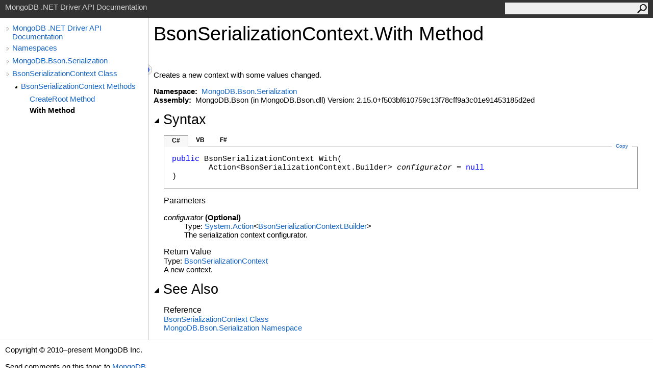

--- FILE ---
content_type: text/html; charset=utf-8
request_url: https://mongodb.github.io/mongo-csharp-driver/2.15/apidocs/html/M_MongoDB_Bson_Serialization_BsonSerializationContext_With.htm
body_size: 2642
content:
<html><head><meta http-equiv="X-UA-Compatible" content="IE=edge" /><link rel="shortcut icon" href="../icons/favicon.ico" /><link rel="stylesheet" type="text/css" href="../styles/branding.css" /><link rel="stylesheet" type="text/css" href="../styles/branding-en-US.css" /><script type="text/javascript" src="../scripts/branding.js"> </script><meta http-equiv="Content-Type" content="text/html; charset=UTF-8" /><title>BsonSerializationContext.With Method </title><meta name="Language" content="en-us" /><meta name="System.Keywords" content="With method" /><meta name="System.Keywords" content="BsonSerializationContext.With method" /><meta name="Microsoft.Help.F1" content="MongoDB.Bson.Serialization.BsonSerializationContext.With" /><meta name="Microsoft.Help.Id" content="M:MongoDB.Bson.Serialization.BsonSerializationContext.With(System.Action{MongoDB.Bson.Serialization.BsonSerializationContext.Builder})" /><meta name="Description" content="Creates a new context with some values changed." /><meta name="Microsoft.Help.ContentType" content="Reference" /><meta name="BrandingAware" content="true" /><meta name="container" content="MongoDB.Bson.Serialization" /><meta name="file" content="M_MongoDB_Bson_Serialization_BsonSerializationContext_With" /><meta name="guid" content="M_MongoDB_Bson_Serialization_BsonSerializationContext_With" /><link rel="stylesheet" type="text/css" href="../styles/branding-Website.css" /><script type="text/javascript" src="../scripts/jquery-3.5.1.min.js"></script><script type="text/javascript" src="../scripts/branding-Website.js"></script><script type="text/javascript" src="../scripts/clipboard.min.js"></script></head><body onload="OnLoad('cs')"><input type="hidden" id="userDataCache" class="userDataStyle" /><div class="pageHeader" id="PageHeader">MongoDB .NET Driver API Documentation<form id="SearchForm" method="get" action="#" onsubmit="javascript:TransferToSearchPage(); return false;"><input id="SearchTextBox" type="text" maxlength="200" /><button id="SearchButton" type="submit"></button></form></div><div class="pageBody"><div class="leftNav" id="leftNav"><div id="tocNav"><div class="toclevel0" data-toclevel="0"><a class="tocCollapsed" onclick="javascript: Toggle(this);" href="#!" /><a data-tochassubtree="true" href="../html/R_Project_CSharpDriverDocs.htm" title="MongoDB .NET Driver API Documentation" tocid="roottoc">MongoDB .NET Driver API Documentation</a></div><div class="toclevel0" data-toclevel="0"><a class="tocCollapsed" onclick="javascript: Toggle(this);" href="#!" /><a data-tochassubtree="true" href="../html/R_Project_CSharpDriverDocs.htm" title="Namespaces" tocid="R_Project_CSharpDriverDocs">Namespaces</a></div><div class="toclevel0" data-toclevel="0"><a class="tocCollapsed" onclick="javascript: Toggle(this);" href="#!" /><a data-tochassubtree="true" href="../html/N_MongoDB_Bson_Serialization.htm" title="MongoDB.Bson.Serialization" tocid="N_MongoDB_Bson_Serialization">MongoDB.Bson.Serialization</a></div><div class="toclevel0" data-toclevel="0"><a class="tocCollapsed" onclick="javascript: Toggle(this);" href="#!" /><a data-tochassubtree="true" href="../html/T_MongoDB_Bson_Serialization_BsonSerializationContext.htm" title="BsonSerializationContext Class" tocid="T_MongoDB_Bson_Serialization_BsonSerializationContext">BsonSerializationContext Class</a></div><div class="toclevel1" data-toclevel="1" data-childrenloaded="true"><a class="tocExpanded" onclick="javascript: Toggle(this);" href="#!" /><a data-tochassubtree="true" href="../html/Methods_T_MongoDB_Bson_Serialization_BsonSerializationContext.htm" title="BsonSerializationContext Methods" tocid="Methods_T_MongoDB_Bson_Serialization_BsonSerializationContext">BsonSerializationContext Methods</a></div><div class="toclevel2" data-toclevel="2"><a data-tochassubtree="false" href="../html/M_MongoDB_Bson_Serialization_BsonSerializationContext_CreateRoot.htm" title="CreateRoot Method " tocid="M_MongoDB_Bson_Serialization_BsonSerializationContext_CreateRoot">CreateRoot Method </a></div><div class="toclevel2 current" data-toclevel="2"><a data-tochassubtree="false" href="../html/M_MongoDB_Bson_Serialization_BsonSerializationContext_With.htm" title="With Method " tocid="M_MongoDB_Bson_Serialization_BsonSerializationContext_With">With Method </a></div></div><div id="tocResizableEW" onmousedown="OnMouseDown(event);"></div><div id="TocResize" class="tocResize"><img id="ResizeImageIncrease" src="../icons/TocOpen.gif" onclick="OnIncreaseToc()" alt="Click or drag to resize" title="Click or drag to resize" /><img id="ResizeImageReset" src="../icons/TocClose.gif" style="display:none" onclick="OnResetToc()" alt="Click or drag to resize" title="Click or drag to resize" /></div></div><div class="topicContent" id="TopicContent"><table class="titleTable"><tr><td class="titleColumn"><h1>BsonSerializationContext<span id="LST80315E4A_0"></span><script type="text/javascript">AddLanguageSpecificTextSet("LST80315E4A_0?cpp=::|nu=.");</script>With Method </h1></td></tr></table><span class="introStyle"></span> <div class="summary">
            Creates a new context with some values changed.
            </div><p> </p>
    <strong>Namespace:</strong> 
   <a href="N_MongoDB_Bson_Serialization.htm">MongoDB.Bson.Serialization</a><br />
    <strong>Assembly:</strong>
   MongoDB.Bson (in MongoDB.Bson.dll) Version: 2.15.0+f503bf610759c13f78cff9a3c01e91453185d2ed<div class="collapsibleAreaRegion"><span class="collapsibleRegionTitle" onclick="SectionExpandCollapse('ID1RB')" onkeypress="SectionExpandCollapse_CheckKey('ID1RB', event)" tabindex="0"><img id="ID1RBToggle" class="collapseToggle" src="../icons/SectionExpanded.png" />Syntax</span></div><div id="ID1RBSection" class="collapsibleSection"><div class="codeSnippetContainer"><div class="codeSnippetContainerTabs"><div id="ID0ECCA_tab1" class="codeSnippetContainerTab"><a href="#" onclick="javascript:ChangeTab('ID0ECCA','cs','1','3');return false;">C#</a></div><div id="ID0ECCA_tab2" class="codeSnippetContainerTab"><a href="#" onclick="javascript:ChangeTab('ID0ECCA','vb','2','3');return false;">VB</a></div><div id="ID0ECCA_tab3" class="codeSnippetContainerTab"><a href="#" onclick="javascript:ChangeTab('ID0ECCA','fs','3','3');return false;">F#</a></div></div><div class="codeSnippetContainerCodeContainer"><div class="codeSnippetToolBar"><div class="codeSnippetToolBarText"><a id="ID0ECCA_copyCode" href="#" class="copyCodeSnippet" onclick="javascript:CopyToClipboard('ID0ECCA');return false;" title="Copy">Copy</a></div></div><div id="ID0ECCA_code_Div1" class="codeSnippetContainerCode" style="display: block"><pre xml:space="preserve"><span class="keyword">public</span> <span class="identifier">BsonSerializationContext</span> <span class="identifier">With</span>(
	<span class="identifier">Action</span>&lt;<span class="identifier">BsonSerializationContext<span id="LST80315E4A_1"></span><script type="text/javascript">AddLanguageSpecificTextSet("LST80315E4A_1?cs=.|vb=.|cpp=::|nu=.|fs=.");</script>Builder</span>&gt; <span class="parameter">configurator</span> = <span class="keyword">null</span>
)</pre></div><div id="ID0ECCA_code_Div2" class="codeSnippetContainerCode" style="display: none"><pre xml:space="preserve"><span class="keyword">Public</span> <span class="keyword">Function</span> <span class="identifier">With</span> ( 
	Optional <span class="parameter">configurator</span> <span class="keyword">As</span> <span class="identifier">Action</span>(<span class="keyword">Of</span> <span class="identifier">BsonSerializationContext<span id="LST80315E4A_2"></span><script type="text/javascript">AddLanguageSpecificTextSet("LST80315E4A_2?cs=.|vb=.|cpp=::|nu=.|fs=.");</script>Builder</span>) = <span class="keyword">Nothing</span>
) <span class="keyword">As</span> <span class="identifier">BsonSerializationContext</span></pre></div><div id="ID0ECCA_code_Div3" class="codeSnippetContainerCode" style="display: none"><pre xml:space="preserve"><span class="keyword">member</span> <span class="identifier">With</span> : 
        ?<span class="parameter">configurator</span> : <span class="identifier">Action</span>&lt;<span class="identifier">BsonSerializationContext<span id="LST80315E4A_3"></span><script type="text/javascript">AddLanguageSpecificTextSet("LST80315E4A_3?cs=.|vb=.|cpp=::|nu=.|fs=.");</script>Builder</span>&gt; 
(* Defaults:
        <span class="keyword">let </span><span class="identifier">_</span><span class="identifier">configurator</span> = defaultArg <span class="identifier">configurator</span> <span class="keyword">null</span>
*)
<span class="keyword">-&gt;</span> <span class="identifier">BsonSerializationContext</span> 
</pre></div></div></div><script type="text/javascript">AddLanguageTabSet("ID0ECCA");</script><h4 class="subHeading">Parameters</h4><dl><dt><span class="parameter">configurator</span> (Optional)</dt><dd>Type: <a href="https://docs.microsoft.com/dotnet/api/system.action-1" target="_blank" rel="noopener noreferrer">System<span id="LST80315E4A_4"></span><script type="text/javascript">AddLanguageSpecificTextSet("LST80315E4A_4?cs=.|vb=.|cpp=::|nu=.|fs=.");</script>Action</a><span id="LST80315E4A_5"></span><script type="text/javascript">AddLanguageSpecificTextSet("LST80315E4A_5?cs=&lt;|vb=(Of |cpp=&lt;|fs=&lt;'|nu=(");</script><a href="T_MongoDB_Bson_Serialization_BsonSerializationContext_Builder.htm">BsonSerializationContext<span id="LST80315E4A_6"></span><script type="text/javascript">AddLanguageSpecificTextSet("LST80315E4A_6?cs=.|vb=.|cpp=::|nu=.|fs=.");</script>Builder</a><span id="LST80315E4A_7"></span><script type="text/javascript">AddLanguageSpecificTextSet("LST80315E4A_7?cs=&gt;|vb=)|cpp=&gt;|fs=&gt;|nu=)");</script><br />The serialization context configurator.</dd></dl><h4 class="subHeading">Return Value</h4>Type: <a href="T_MongoDB_Bson_Serialization_BsonSerializationContext.htm">BsonSerializationContext</a><br />
            A new context.
            </div><div class="collapsibleAreaRegion" id="seeAlsoSection"><span class="collapsibleRegionTitle" onclick="SectionExpandCollapse('ID2RB')" onkeypress="SectionExpandCollapse_CheckKey('ID2RB', event)" tabindex="0"><img id="ID2RBToggle" class="collapseToggle" src="../icons/SectionExpanded.png" />See Also</span></div><div id="ID2RBSection" class="collapsibleSection"><h4 class="subHeading">Reference</h4><div class="seeAlsoStyle"><a href="T_MongoDB_Bson_Serialization_BsonSerializationContext.htm">BsonSerializationContext Class</a></div><div class="seeAlsoStyle"><a href="N_MongoDB_Bson_Serialization.htm">MongoDB.Bson.Serialization Namespace</a></div></div></div></div><div id="pageFooter" class="pageFooter"><p>Copyright © 2010–present MongoDB Inc.</p><div class="feedbackLink">Send comments on this topic to
        <a id="HT_MailLink" href="mailto:dotnet-driver%40mongodb.com?Subject=MongoDB%20.NET%20Driver%20API%20Documentation">MongoDB</a></div>
        <script type="text/javascript">
        var HT_mailLink = document.getElementById("HT_MailLink");
        var HT_mailLinkText = HT_mailLink.innerHTML;
        HT_mailLink.href += ": " + document.title + "\u0026body=" + encodeURIComponent("Your feedback is used to improve the documentation and the product. Your e-mail address will not be used for any other purpose and is disposed of after the issue you report is resolved. While working to resolve the issue that you report, you may be contacted via e-mail to get further details or clarification on the feedback you sent. After the issue you report has been addressed, you may receive an e-mail to let you know that your feedback has been addressed.");
        HT_mailLink.innerHTML = HT_mailLinkText;
        </script> </div></body></html>